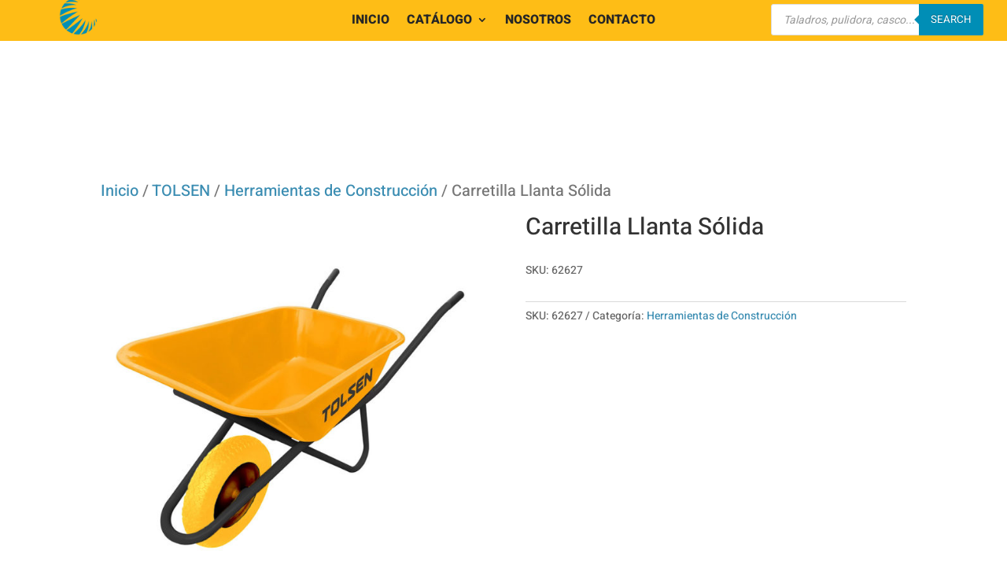

--- FILE ---
content_type: text/css
request_url: https://www.suplinsagroup.com/wp-content/et-cache/668/et-core-unified-668.min.css?ver=1769325779
body_size: 92
content:
.woocommerce-ordering{display:none}.woocommerce .woocommerce-breadcrumb{font-size:20px}.product .related h2{font-size:16px!important}.wc-block-product-categories-list-item-count{display:none}.woocommerce nav.woocommerce-pagination{font-size:20px}.woocommerce nav.woocommerce-pagination ul{border:none}.woocommerce nav.woocommerce-pagination ul li{border:none}.woocommerce nav.woocommerce-pagination ul li a:focus,.woocommerce nav.woocommerce-pagination ul li a:hover,.woocommerce nav.woocommerce-pagination ul li span.current{background:none}.posted_in a,.tagged_as a{color:#008eb6}body.woocommerce #content-area div.product .woocommerce-tabs ul.tabs li.active{z-index:auto}.woocommerce div.product div.images .woocommerce-product-gallery__trigger{display:none}.woocommerce div.product form.cart .button{display:none}.woocommerce .quantity input.qty{display:none}.dgwt-wcas-sf-wrapp button.dgwt-wcas-search-submit{background-color:#008eb6}.dgwt-wcas-sf-wrapp .dgwt-wcas-search-submit:before{border-color:transparent #008eb6 transparent}